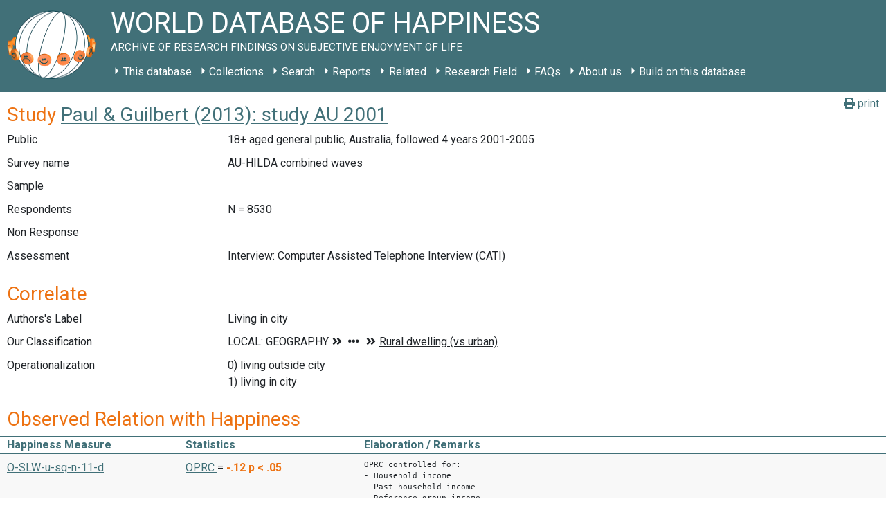

--- FILE ---
content_type: application/javascript
request_url: https://worlddatabaseofhappiness.eur.nl/wp-content/plugins/wdoh-data/frontend/dist/wdoh/p-2263271b.entry.js
body_size: 120718
content:
import{r as M,h as N,H as l,c as t,g as U}from"./p-005fb334.js";import{A as d,E as T}from"./p-b7cf5c47.js";const V=class{constructor(N){M(this,N),this.asset={type:d.empty,name:T.empty}}render(){return N(l,null,N("asset",{class:`${this.asset.type} ${this.asset.name}`}))}static get assetsDirs(){return["./lib"]}};function a(M,N){if(!(M instanceof N))throw new TypeError("Cannot call a class as a function")}function L(M,N){for(var l=0;l<N.length;l++){var t=N[l];t.enumerable=t.enumerable||!1,t.configurable=!0,"value"in t&&(t.writable=!0),Object.defineProperty(M,t.key,t)}}function e(M,N,l){return N in M?Object.defineProperty(M,N,{value:l,enumerable:!0,configurable:!0,writable:!0}):M[N]=l,M}V.style=':focus{outline:none}button{cursor:pointer}a,a:visited{text-decoration:none;color:inherit}a:hover{text-decoration:none;color:var(--search-results-link-hover-color, rgba(0, 0, 0, 0.7))}:host .search-form{margin-left:-10px;margin-right:-10px;padding:10px 10px 0 10px;line-height:1.8em}:host .search-form h2,:host .search-form h3,:host .search-form h4{color:var(--search-form-heading-color, #fff)}:host wdoh-table-cell.label-sub-label{display:-ms-grid;-ms-grid-columns:1fr auto;display:grid;grid-template-columns:1fr auto;padding-right:var(--search-default-h-padding, 0.6em)}:host wdoh-search-form-section:last-of-type{--border-bottom:0;--padding-bottom:0}:host .search-label{padding:var(--search-default-v-padding, 0.3em) 0}:host .search-field-label{margin:var(--search-operator-margin, 0.3em 0.6em 0.3em 0);opacity:0.666}:host .search-results{--table-column-widths:6fr 6fr 6fr 6fr;background-color:var(--search-results-background-color, #fff);color:var(--search-results-color, #555)}:host .search-results h2{margin:0.5em 0}:host .search-results wdoh-table-row,:host .search-results wdoh-table-header{grid-column-gap:calc(10px / 2);margin-left:-10px;margin-right:-10px;padding-left:10px;padding-right:10px}:host .search-results wdoh-table-header{border-top-width:0;border-bottom-width:0}:host .search-results wdoh-table-header:first-of-type{border-top-width:var(--wdoh-table-header-border-width, 0);font-weight:bold}:host .search-results wdoh-table-header:last-of-type{border-bottom-width:var(--wdoh-table-header-border-width, 0)}:host .search-results wdoh-table-header wdoh-table-cell{align-self:end}:host .search-results wdoh-table-row:nth-of-type(2n){background:var(--wdoh-table-row-background-even, #eee)}:host .search-results wdoh-table-row:nth-of-type(2n+1){background:var(--wdoh-table-row-background-odd, #f8f8f8)}:host .search-results wdoh-sort-order{display:inline-block;padding-left:calc(var(--search-default-h-padding, .6em) / 2)}:host .search-results wdoh-table-header .sortable.no-label{grid-template-areas:"sort-icon";-ms-grid-columns:1fr;grid-template-columns:1fr}:host .search-results data-group{display:-ms-grid;-ms-grid-columns:1fr;display:grid;grid-template-columns:repeat(auto-fit, minmax(var(--column-width-min), 1fr))}:host .search-results data-group.page{text-align:center}:host .search-results data-group[group-name]{position:relative;border-bottom:var(--wdoh-table-header-border-width, 1px) var(--wdoh-table-header-border-style, solid) var(--wdoh-table-header-border-color, grey);border-left:1em solid var(--wdoh-table-header-border-color, grey);border-collapse:collapse;padding-left:calc(var(--search-default-h-padding, .6em) / 2);grid-column-gap:calc(10px / 2)}:host .search-results data-group[group-name]::before{height:1em;content:attr(group-name);font-style:italic;position:absolute;top:100%;left:-1em;font-size:0.8em;line-height:0.8em;padding:0 0.15em;background-color:transparent;opacity:0.7;color:white;transform-origin:0 0;transform:rotate(-90deg)}:host .search-results ul{margin:0;padding:0}:host .search-results ul li{list-style-type:none}:host .search-results wdoh-pagination{padding:var(--search-default-v-padding, 0) var(--search-default-h-padding, 0);text-align:center}:host wdoh-folding-select+.search-field-label,:host wdoh-boolean-input+.search-field-label,:host wdoh-autocomplete-input+.search-field-label{margin-left:var(--search-default-h-padding, 0.6em)}@media (min-width: 768px){:host .search-results data-group[group-name]{border-width:0;padding-left:0}:host .search-results data-group[group-name]::before{display:none}:host .search-results data-group ol li{text-align:left}:host .search-results data-group ul li{text-align:left}:host .search-results wdoh-sort-order{display:block}}@media print{:host .search-form{display:none}}:host{--empty-icon:url("[data-uri]");display:-ms-inline-grid;display:inline-grid}:host asset{display:block;border:0;font-family:inherit;height:1.4em;margin:0;padding:0;position:relative;width:1.4em}:host asset::after{background-color:transparent;display:block;height:1.4em;width:1.4em}:host .empty::after{background-color:transparent;content:var(--empty-icon, " ")}:host .icon{background-color:transparent;font-weight:bold}:host .icon.add::after{background-color:transparent;content:var(--icon-add, url(\'data:image/svg+xml;UTF-8,<svg id="_-_add" data-name="+ - add" xmlns="http://www.w3.org/2000/svg" viewBox="0 0 18.7 18.7"><defs><style>.cls-1{fill:none;stroke:rgb(119,119,119);stroke-linecap:square;stroke-miterlimit:10;stroke-width:3px}</style></defs><line class="cls-1" x1="9.37" y1="14.12" x2="9.37" y2="5.38"/><line class="cls-1" x1="5" y1="9.75" x2="13.74" y2="9.75"/></svg>\')); } :host .icon.arrow-down::after{content:var(--icon-arrow-down, url(\'data:image/svg+xml;UTF-8,<svg xmlns="http://www.w3.org/2000/svg" viewBox="0 0 18.7 18.7"><defs><style>.cls-1,.cls-2{fill:none;}.cls-2{stroke:rgb(119,119,119);stroke-miterlimit:10;stroke-width:3px}</style></defs><g id="hulp"><rect class="cls-1" width="18.7" height="18.7"/></g><g id="_-_with-children_-_unfolded" data-name="&gt; - with-children - unfolded"><polyline class="cls-2" points="15.21 5.4 9.35 11.25 3.5 5.4"/></g></svg>\')); } :host .icon.arrow-right::after{content:var(--icon-arrow-right, url(\'data:image/svg+xml;UTF-8,<svg xmlns="http://www.w3.org/2000/svg" viewBox="0 0 18.7 18.7"><defs><style>.cls-1,.cls-2{fill:none;}.cls-2{stroke:rgb(119,119,119);stroke-miterlimit:10;stroke-width:3px}</style></defs><g id="hulp"><rect class="cls-1" width="18.7" height="18.7"/></g><g id="_-_with-children_-_folded" data-name="&gt; - with-children - folded"><polyline class="cls-2" points="6.42 2.47 12.28 8.32 6.42 14.18"/></g></svg>\')); } :host .icon.doi::after{content:var(--icon-doi, url(\'data:image/svg+xml;UTF-8,<svg xmlns="http://www.w3.org/2000/svg" width="130" height="130"><circle style="fill:rgb(0,0,0)" cx="65" cy="65" r="64"/><path style="fill:rgb(255,255,255)" d="m 49.819127,84.559148 -11.854304,0 0,-4.825665 c -1.203594,1.510894 -4.035515,3.051053 -5.264716,3.742483 -2.151101,1.203585 -5.072066,1.987225 -7.812161,1.987225 -4.430246,0 -8.373925,-1.399539 -11.831057,-4.446924 -4.1229464,-3.636389 -6.0602455,-9.19576 -6.0602455,-15.188113 0,-6.094791 2.1126913,-10.960381 6.3380645,-14.59676 3.354695,-2.893745 7.457089,-5.209795 11.810505,-5.209795 2.535231,0 5.661807,0.227363 7.889738,1.302913 1.280414,0.614601 3.572628,2.060721 4.929872,3.469179 l 0,-25.420177 11.854304,0 z m -12.1199,-18.692584 c 0,-2.253538 -0.618258,-4.951555 -2.205973,-6.513663 -1.587724,-1.587724 -4.474153,-2.996182 -6.727691,-2.996182 -2.509615,0 -4.834476,1.825511 -6.447807,3.720535 -1.306031,1.536501 -1.959041,3.905269 -1.959041,5.877114 0,1.971835 0.740815,4.165004 2.046836,5.701505 1.587714,1.895025 3.297985,3.193739 5.833216,3.193739 2.279145,0 4.989965,-0.956662 6.552083,-2.51877 1.587714,-1.562108 2.908377,-4.185134 2.908377,-6.464278 z"/><path style="fill:rgb(255,255,255)" d="m 105.42764,25.617918 c -1.97184,0 -3.64919,0.69142 -5.03204,2.074271 -1.357247,1.357245 -2.035864,3.021779 -2.035864,4.993633 0,1.971835 0.678617,3.649193 2.035864,5.032034 1.38285,1.382861 3.0602,2.074281 5.03204,2.074281 1.99744,0 3.67479,-0.678627 5.03203,-2.035861 1.38285,-1.382861 2.07428,-3.073012 2.07428,-5.070454 0,-1.971854 -0.69143,-3.636388 -2.07428,-4.993633 -1.38285,-1.382851 -3.0602,-2.074271 -5.03203,-2.074271 z M 74.219383,45.507921 c -7.323992,0 -12.970625,2.283009 -16.939921,6.848949 -3.277876,3.782438 -4.916803,8.118252 -4.916803,13.008406 0,5.430481 1.626124,10.009834 4.878383,13.738236 3.943689,4.538918 9.475093,6.808622 16.59421,6.808622 7.093512,0 12.612122,-2.269704 16.555801,-6.808622 3.252259,-3.728402 4.878393,-8.1993 4.878393,-13.413648 0,-5.160323 -1.638938,-9.604602 -4.916803,-13.332994 -4.020509,-4.56594 -9.398263,-6.848949 -16.13326,-6.848949 z m 24.908603,1.386686 0,37.634676 12.599304,0 0,-37.634676 -12.599304,0 z M 73.835252,56.975981 c 2.304752,0 4.263793,0.852337 5.877124,2.554426 1.638928,1.675076 2.458402,3.727881 2.458402,6.159457 0,2.458578 -0.806671,4.538022 -2.419992,6.240111 -1.613331,1.675086 -3.585175,2.514099 -5.915534,2.514099 -2.612051,0 -4.737546,-1.027366 -6.376474,-3.080682 -1.331637,-1.648053 -1.997451,-3.539154 -1.997451,-5.673528 0,-2.107362 0.665814,-3.985138 1.997451,-5.633201 1.638928,-2.053316 3.764423,-3.080682 6.376474,-3.080682 z"/></svg>\'));left:-0.5em;position:absolute;top:-0.5em;transform:scale(0.15)}:host .icon.hook-down-right::after{content:var(--icon-hook-down-right, url(\'data:image/svg+xml;UTF-8,<svg xmlns="http://www.w3.org/2000/svg" viewBox="0 0 18.7 18.7"><defs><style>.cls-1,.cls-2{fill:none;}.cls-2{stroke:rgb(119,119,119);stroke-miterlimit:10;stroke-width:2px}</style></defs><g id="hulp"><rect class="cls-1" width="18.7" height="18.7"/></g><g id="L_-_no-children" data-name="L - no-children"><polyline class="cls-2" points="14.83 10.96 3.87 10.96 3.87 0"/></g></svg>\')); } :host .icon.link::after{transform:scale(0.75);content:var(--icon-link, url(\'data:image/svg+xml;UTF-8,<svg version="1.1" id="Layer_1" xmlns="http://www.w3.org/2000/svg" xmlns:xlink="http://www.w3.org/1999/xlink" x="0px" y="0px" viewBox="0 0 511.997 511.997" style="enable-background:new 0 0 511.997 511.997;" xml:space="preserve"><g><g><g><path d="M212.26,390.24l-60.331,60.331c-25.012,25.012-65.517,25.012-90.508,0.005c-24.996-24.996-24.996-65.505-0.005-90.496l120.683-120.683c24.991-24.992,65.5-24.992,90.491,0c8.331,8.331,21.839,8.331,30.17,0c8.331-8.331,8.331-21.839,0-30.17c-41.654-41.654-109.177-41.654-150.831,0L31.247,329.909c-41.654,41.654-41.654,109.177,0,150.831c41.649,41.676,109.177,41.676,150.853,0l60.331-60.331c8.331-8.331,8.331-21.839,0-30.17S220.591,381.909,212.26,390.24z"/><path d="M480.751,31.24c-41.654-41.654-109.199-41.654-150.853,0l-72.384,72.384c-8.331,8.331-8.331,21.839,0,30.17c8.331,8.331,21.839,8.331,30.17,0l72.384-72.384c24.991-24.992,65.521-24.992,90.513,0c24.991,24.991,24.991,65.5,0,90.491L317.845,284.638c-24.992,24.992-65.5,24.992-90.491,0c-8.331-8.331-21.839-8.331-30.17,0s-8.331,21.839,0,30.17c41.654,41.654,109.177,41.654,150.831,0l132.736-132.736C522.405,140.418,522.405,72.894,480.751,31.24z"/></g></g></g></svg>\'))}:host .icon.remove::after{content:var(--icon-remove, url(\'data:image/svg+xml;UTF-8,<svg id="x_-_remove" data-name="x - remove" xmlns="http://www.w3.org/2000/svg" viewBox="0 0 18.7 18.7"><defs><style>.cls-1{fill:none;stroke:rgb(119,119,119);stroke-linecap:square;stroke-miterlimit:10;stroke-width:2.5px}</style></defs><line class="cls-1" x1="5.78" y1="13.02" x2="13.02" y2="5.78"/><line class="cls-1" x1="5.78" y1="5.78" x2="13.02" y2="13.02"/></svg>\')); } :host .logo{background-color:transparent}:host .logo.eur::after{content:var(--logo-eur, url("[data-uri]"));height:218px;width:737px}';var j=function(M,N){return M.matches?M.matches(N):M.msMatchesSelector?M.msMatchesSelector(N):M.webkitMatchesSelector?M.webkitMatchesSelector(N):null},c=function(M,N){return M.closest?M.closest(N):function(M,N){for(var l=M;l&&1===l.nodeType;){if(j(l,N))return l;l=l.parentNode}return null}(M,N)},s=function(M){return Boolean(M&&"function"==typeof M.then)},Z=function M(){var N=this,l=arguments.length>0&&void 0!==arguments[0]?arguments[0]:{},t=l.search,U=l.autoSelect,d=void 0!==U&&U,T=l.setValue,V=void 0===T?function(){}:T,L=l.setAttribute,j=void 0===L?function(){}:L,Z=l.onUpdate,r=void 0===Z?function(){}:Z,o=l.onSubmit,D=void 0===o?function(){}:o,i=l.onShow,h=void 0===i?function(){}:i,w=l.onHide,S=void 0===w?function(){}:w,W=l.onLoading,R=void 0===W?function(){}:W,u=l.onLoaded,z=void 0===u?function(){}:u;a(this,M),e(this,"value",""),e(this,"searchCounter",0),e(this,"results",[]),e(this,"selectedIndex",-1),e(this,"handleInput",(function(M){var l=M.target.value;N.updateResults(l),N.value=l})),e(this,"handleKeyDown",(function(M){var l=M.key;switch(l){case"Up":case"Down":case"ArrowUp":case"ArrowDown":var t="ArrowUp"===l||"Up"===l?N.selectedIndex-1:N.selectedIndex+1;M.preventDefault(),N.handleArrows(t);break;case"Tab":N.selectResult();break;case"Enter":var U=N.results[N.selectedIndex];N.selectResult(),N.onSubmit(U);break;case"Esc":case"Escape":N.hideResults(),N.setValue();break;default:return}})),e(this,"handleFocus",(function(M){var l=M.target.value;N.updateResults(l),N.value=l})),e(this,"handleBlur",(function(){N.hideResults()})),e(this,"handleResultMouseDown",(function(M){M.preventDefault()})),e(this,"handleResultClick",(function(M){var l=c(M.target,"[data-result-index]");if(l){N.selectedIndex=parseInt(l.dataset.resultIndex,10);var t=N.results[N.selectedIndex];N.selectResult(),N.onSubmit(t)}})),e(this,"handleArrows",(function(M){var l=N.results.length;N.selectedIndex=(M%l+l)%l,N.onUpdate(N.results,N.selectedIndex)})),e(this,"selectResult",(function(){var M=N.results[N.selectedIndex];M&&N.setValue(M),N.hideResults()})),e(this,"updateResults",(function(M){var l=++N.searchCounter;N.onLoading(),N.search(M).then((function(M){l===N.searchCounter&&(N.results=M,N.onLoaded(),0!==N.results.length?(N.selectedIndex=N.autoSelect?0:-1,N.onUpdate(N.results,N.selectedIndex),N.showResults()):N.hideResults())}))})),e(this,"showResults",(function(){N.setAttribute("aria-expanded",!0),N.onShow()})),e(this,"hideResults",(function(){N.selectedIndex=-1,N.results=[],N.setAttribute("aria-expanded",!1),N.setAttribute("aria-activedescendant",""),N.onUpdate(N.results,N.selectedIndex),N.onHide()})),e(this,"checkSelectedResultVisible",(function(M){var l=M.querySelector('[data-result-index="'.concat(N.selectedIndex,'"]'));if(l){var t=M.getBoundingClientRect(),U=l.getBoundingClientRect();U.top<t.top?M.scrollTop-=t.top-U.top:U.bottom>t.bottom&&(M.scrollTop+=U.bottom-t.bottom)}})),this.search=s(t)?t:function(M){return Promise.resolve(t(M))},this.autoSelect=d,this.setValue=V,this.setAttribute=j,this.onUpdate=r,this.onSubmit=D,this.onShow=h,this.onHide=S,this.onLoading=R,this.onLoaded=z},r=0,o=function(){var M=arguments.length>0&&void 0!==arguments[0]?arguments[0]:"";return"".concat(M).concat(++r)},D=function(M,N){var l=M.getBoundingClientRect(),t=N.getBoundingClientRect();return l.bottom+t.height>window.innerHeight&&window.innerHeight-l.bottom<l.top&&window.pageYOffset+l.top-t.height>0?"above":"below"},i=function(M,N,l){var t;return function(){var U=this,d=arguments,T=function(){t=null,l||M.apply(U,d)},V=l&&!t;clearTimeout(t),t=setTimeout(T,N),V&&M.apply(U,d)}},h=function(){function M(N,l,t){a(this,M),this.id="".concat(t,"-result-").concat(N),this.class="".concat(t,"-result"),this["data-result-index"]=N,this.role="option",N===l&&(this["aria-selected"]="true")}var N,l;return N=M,(l=[{key:"toString",value:function(){var M=this;return Object.keys(this).reduce((function(N,l){return"".concat(N," ").concat(l,'="').concat(M[l],'"')}),"")}}])&&L(N.prototype,l),M}(),w=function M(N){var l=this,t=arguments.length>1&&void 0!==arguments[1]?arguments[1]:{},U=t.search,d=t.onSubmit,T=void 0===d?function(){}:d,V=t.onUpdate,L=void 0===V?function(){}:V,j=t.baseClass,c=void 0===j?"autocomplete":j,s=t.autoSelect,r=t.getResultValue,w=void 0===r?function(M){return M}:r,S=t.renderResult,W=t.debounceTime,R=void 0===W?0:W;a(this,M),e(this,"expanded",!1),e(this,"loading",!1),e(this,"position",{}),e(this,"resetPosition",!0),e(this,"initialize",(function(){l.root.style.position="relative",l.input.setAttribute("role","combobox"),l.input.setAttribute("autocomplete","off"),l.input.setAttribute("autocapitalize","off"),l.input.setAttribute("autocorrect","off"),l.input.setAttribute("spellcheck","false"),l.input.setAttribute("aria-autocomplete","list"),l.input.setAttribute("aria-haspopup","listbox"),l.input.setAttribute("aria-expanded","false"),l.resultList.setAttribute("role","listbox"),l.resultList.style.position="absolute",l.resultList.style.zIndex="1",l.resultList.style.width="100%",l.resultList.style.boxSizing="border-box",l.resultList.id||(l.resultList.id=o("".concat(l.baseClass,"-result-list-"))),l.input.setAttribute("aria-owns",l.resultList.id),document.body.addEventListener("click",l.handleDocumentClick),l.input.addEventListener("input",l.core.handleInput),l.input.addEventListener("keydown",l.core.handleKeyDown),l.input.addEventListener("focus",l.core.handleFocus),l.input.addEventListener("blur",l.core.handleBlur),l.resultList.addEventListener("mousedown",l.core.handleResultMouseDown),l.resultList.addEventListener("click",l.core.handleResultClick),l.updateStyle()})),e(this,"setAttribute",(function(M,N){l.input.setAttribute(M,N)})),e(this,"setValue",(function(M){l.input.value=M?l.getResultValue(M):""})),e(this,"renderResult",(function(M,N){return"<li ".concat(N,">").concat(l.getResultValue(M),"</li>")})),e(this,"handleUpdate",(function(M,N){l.resultList.innerHTML="",M.forEach((function(M,t){var U=new h(t,N,l.baseClass),d=l.renderResult(M,U);"string"==typeof d?l.resultList.insertAdjacentHTML("beforeend",d):l.resultList.insertAdjacentElement("beforeend",d)})),l.input.setAttribute("aria-activedescendant",N>-1?"".concat(l.baseClass,"-result-").concat(N):""),l.resetPosition&&(l.resetPosition=!1,l.position=D(l.input,l.resultList),l.updateStyle()),l.core.checkSelectedResultVisible(l.resultList),l.onUpdate(M,N)})),e(this,"handleShow",(function(){l.expanded=!0,l.updateStyle()})),e(this,"handleHide",(function(){l.expanded=!1,l.resetPosition=!0,l.updateStyle()})),e(this,"handleLoading",(function(){l.loading=!0,l.updateStyle()})),e(this,"handleLoaded",(function(){l.loading=!1,l.updateStyle()})),e(this,"handleDocumentClick",(function(M){l.root.contains(M.target)||l.core.hideResults()})),e(this,"updateStyle",(function(){l.root.dataset.expanded=l.expanded,l.root.dataset.loading=l.loading,l.root.dataset.position=l.position,l.resultList.style.visibility=l.expanded?"visible":"hidden",l.resultList.style.pointerEvents=l.expanded?"auto":"none","below"===l.position?(l.resultList.style.bottom=null,l.resultList.style.top="100%"):(l.resultList.style.top=null,l.resultList.style.bottom="100%")})),this.root="string"==typeof N?document.querySelector(N):N,this.input=this.root.querySelector("input"),this.resultList=this.root.querySelector("ul"),this.baseClass=c,this.getResultValue=w,this.onUpdate=L,"function"==typeof S&&(this.renderResult=S);var u=new Z({search:U,autoSelect:s,setValue:this.setValue,setAttribute:this.setAttribute,onUpdate:this.handleUpdate,onSubmit:T,onShow:this.handleShow,onHide:this.handleHide,onLoading:this.handleLoading,onLoaded:this.handleLoaded});R>0&&(u.handleInput=i(u.handleInput,R)),this.core=u,this.initialize()};const S=class{constructor(N){M(this,N),this.selection=t(this,"selection",7),this.clearAfterSelection=!1,this.placeHolder="",this.size=32}componentDidLoad(){const M=this.element.shadowRoot.querySelector(".autocomplete");this.autocomplete=new w(M,{autoSelect:!0,search:M=>this.search(M),getResultValue:M=>M,onSubmit:M=>this.onSubmit(M)})}search(M){return new Promise((N=>{if(void 0===this.getSuggestions)return N([]);this.getSuggestions(M).then((M=>{this.suggestions=M,N(M)}))}))}onSubmit(M){const N=M||this.getValueFromInputElement();this.autocomplete.setValue(N),this.selection.emit(N),this.clearAfterSelection&&(this.autocomplete.setValue(""),this.suggestions=[])}onBlur(){this.onSubmit(this.suggestions&&this.suggestions[0]?this.suggestions[0]:null)}getValueFromInputElement(){return this.element.shadowRoot.querySelector(".autocomplete-input").value||null}render(){return N(l,null,N("div",{class:"autocomplete"},N("input",{class:"autocomplete-input",placeholder:this.placeHolder,size:this.size,value:this.value,onBlur:()=>this.onBlur()}),N("ul",{class:"autocomplete-result-list"})))}get element(){return U(this)}};S.style=':focus{outline:none}button{cursor:pointer}a,a:visited{text-decoration:none;color:inherit}a:hover{text-decoration:none;color:var(--search-results-link-hover-color, rgba(0, 0, 0, 0.7))}:host .search-form{margin-left:-10px;margin-right:-10px;padding:10px 10px 0 10px;line-height:1.8em}:host .search-form h2,:host .search-form h3,:host .search-form h4{color:var(--search-form-heading-color, #fff)}:host wdoh-table-cell.label-sub-label{display:-ms-grid;-ms-grid-columns:1fr auto;display:grid;grid-template-columns:1fr auto;padding-right:var(--search-default-h-padding, 0.6em)}:host wdoh-search-form-section:last-of-type{--border-bottom:0;--padding-bottom:0}:host .search-label{padding:var(--search-default-v-padding, 0.3em) 0}:host .search-field-label{margin:var(--search-operator-margin, 0.3em 0.6em 0.3em 0);opacity:0.666}:host .search-results{--table-column-widths:6fr 6fr 6fr 6fr;background-color:var(--search-results-background-color, #fff);color:var(--search-results-color, #555)}:host .search-results h2{margin:0.5em 0}:host .search-results wdoh-table-row,:host .search-results wdoh-table-header{grid-column-gap:calc(10px / 2);margin-left:-10px;margin-right:-10px;padding-left:10px;padding-right:10px}:host .search-results wdoh-table-header{border-top-width:0;border-bottom-width:0}:host .search-results wdoh-table-header:first-of-type{border-top-width:var(--wdoh-table-header-border-width, 0);font-weight:bold}:host .search-results wdoh-table-header:last-of-type{border-bottom-width:var(--wdoh-table-header-border-width, 0)}:host .search-results wdoh-table-header wdoh-table-cell{align-self:end}:host .search-results wdoh-table-row:nth-of-type(2n){background:var(--wdoh-table-row-background-even, #eee)}:host .search-results wdoh-table-row:nth-of-type(2n+1){background:var(--wdoh-table-row-background-odd, #f8f8f8)}:host .search-results wdoh-sort-order{display:inline-block;padding-left:calc(var(--search-default-h-padding, .6em) / 2)}:host .search-results wdoh-table-header .sortable.no-label{grid-template-areas:"sort-icon";-ms-grid-columns:1fr;grid-template-columns:1fr}:host .search-results data-group{display:-ms-grid;-ms-grid-columns:1fr;display:grid;grid-template-columns:repeat(auto-fit, minmax(var(--column-width-min), 1fr))}:host .search-results data-group.page{text-align:center}:host .search-results data-group[group-name]{position:relative;border-bottom:var(--wdoh-table-header-border-width, 1px) var(--wdoh-table-header-border-style, solid) var(--wdoh-table-header-border-color, grey);border-left:1em solid var(--wdoh-table-header-border-color, grey);border-collapse:collapse;padding-left:calc(var(--search-default-h-padding, .6em) / 2);grid-column-gap:calc(10px / 2)}:host .search-results data-group[group-name]::before{height:1em;content:attr(group-name);font-style:italic;position:absolute;top:100%;left:-1em;font-size:0.8em;line-height:0.8em;padding:0 0.15em;background-color:transparent;opacity:0.7;color:white;transform-origin:0 0;transform:rotate(-90deg)}:host .search-results ul{margin:0;padding:0}:host .search-results ul li{list-style-type:none}:host .search-results wdoh-pagination{padding:var(--search-default-v-padding, 0) var(--search-default-h-padding, 0);text-align:center}:host wdoh-folding-select+.search-field-label,:host wdoh-boolean-input+.search-field-label,:host wdoh-autocomplete-input+.search-field-label{margin-left:var(--search-default-h-padding, 0.6em)}@media (min-width: 768px){:host .search-results data-group[group-name]{border-width:0;padding-left:0}:host .search-results data-group[group-name]::before{display:none}:host .search-results data-group ol li{text-align:left}:host .search-results data-group ul li{text-align:left}:host .search-results wdoh-sort-order{display:block}}@media print{:host .search-form{display:none}}:host{display:inline-grid}:host .autocomplete-input{background-color:var(--ac-input-background-color, #fff);border-width:var(--ac-input-border-width, 1px);border-style:var(--ac-input-border-style, solid);border-color:var(--ac-input-border-color, #ccc);border-radius:var(--ac-input-border-radius, 0.3em);color:var(--ac-input-color, #333);padding:0 var(--search-input-h-padding, 0.6em);font-size:inherit;line-height:inherit}:host .autocomplete-input::placeholder{opacity:0.5}:host .autocomplete-input:focus{background-color:var(--ac-input-focus-background-color, #eee);color:var(--ac-input-focus-color, #555);outline:none}:host .autocomplete-result-list{background-color:var(--ac-input-background-color, #fff);border-width:var(--ac-input-border-width, 1px);border-style:var(--ac-input-border-style, solid);border-color:var(--ac-input-border-color, #ccc);border-radius:0 0 var(--ac-input-border-radius, 0.3em) var(--ac-input-border-radius, 0.3em);border-top:none;box-sizing:border-box;color:var(--ac-input-color, #555);list-style:none;margin:0;max-height:14em;overflow-y:scroll;padding:0}:host .autocomplete-result{padding:0.3em}:host .autocomplete-result[aria-selected=true],:host .autocomplete-result:hover{background-color:var(--ac-input-focus-background-color, #eee);cursor:pointer}';const W=class{constructor(N){M(this,N)}render(){return N(l,null,N("slot",null))}};W.style=':focus{outline:none}button{cursor:pointer}a,a:visited{text-decoration:none;color:inherit}a:hover{text-decoration:none;color:var(--search-results-link-hover-color, rgba(0, 0, 0, 0.7))}:host .search-form{margin-left:-10px;margin-right:-10px;padding:10px 10px 0 10px;line-height:1.8em}:host .search-form h2,:host .search-form h3,:host .search-form h4{color:var(--search-form-heading-color, #fff)}:host wdoh-table-cell.label-sub-label{display:-ms-grid;-ms-grid-columns:1fr auto;display:grid;grid-template-columns:1fr auto;padding-right:var(--search-default-h-padding, 0.6em)}:host wdoh-search-form-section:last-of-type{--border-bottom:0;--padding-bottom:0}:host .search-label{padding:var(--search-default-v-padding, 0.3em) 0}:host .search-field-label{margin:var(--search-operator-margin, 0.3em 0.6em 0.3em 0);opacity:0.666}:host .search-results{--table-column-widths:6fr 6fr 6fr 6fr;background-color:var(--search-results-background-color, #fff);color:var(--search-results-color, #555)}:host .search-results h2{margin:0.5em 0}:host .search-results wdoh-table-row,:host .search-results wdoh-table-header{grid-column-gap:calc(10px / 2);margin-left:-10px;margin-right:-10px;padding-left:10px;padding-right:10px}:host .search-results wdoh-table-header{border-top-width:0;border-bottom-width:0}:host .search-results wdoh-table-header:first-of-type{border-top-width:var(--wdoh-table-header-border-width, 0);font-weight:bold}:host .search-results wdoh-table-header:last-of-type{border-bottom-width:var(--wdoh-table-header-border-width, 0)}:host .search-results wdoh-table-header wdoh-table-cell{align-self:end}:host .search-results wdoh-table-row:nth-of-type(2n){background:var(--wdoh-table-row-background-even, #eee)}:host .search-results wdoh-table-row:nth-of-type(2n+1){background:var(--wdoh-table-row-background-odd, #f8f8f8)}:host .search-results wdoh-sort-order{display:inline-block;padding-left:calc(var(--search-default-h-padding, .6em) / 2)}:host .search-results wdoh-table-header .sortable.no-label{grid-template-areas:"sort-icon";-ms-grid-columns:1fr;grid-template-columns:1fr}:host .search-results data-group{display:-ms-grid;-ms-grid-columns:1fr;display:grid;grid-template-columns:repeat(auto-fit, minmax(var(--column-width-min), 1fr))}:host .search-results data-group.page{text-align:center}:host .search-results data-group[group-name]{position:relative;border-bottom:var(--wdoh-table-header-border-width, 1px) var(--wdoh-table-header-border-style, solid) var(--wdoh-table-header-border-color, grey);border-left:1em solid var(--wdoh-table-header-border-color, grey);border-collapse:collapse;padding-left:calc(var(--search-default-h-padding, .6em) / 2);grid-column-gap:calc(10px / 2)}:host .search-results data-group[group-name]::before{height:1em;content:attr(group-name);font-style:italic;position:absolute;top:100%;left:-1em;font-size:0.8em;line-height:0.8em;padding:0 0.15em;background-color:transparent;opacity:0.7;color:white;transform-origin:0 0;transform:rotate(-90deg)}:host .search-results ul{margin:0;padding:0}:host .search-results ul li{list-style-type:none}:host .search-results wdoh-pagination{padding:var(--search-default-v-padding, 0) var(--search-default-h-padding, 0);text-align:center}:host wdoh-folding-select+.search-field-label,:host wdoh-boolean-input+.search-field-label,:host wdoh-autocomplete-input+.search-field-label{margin-left:var(--search-default-h-padding, 0.6em)}@media (min-width: 768px){:host .search-results data-group[group-name]{border-width:0;padding-left:0}:host .search-results data-group[group-name]::before{display:none}:host .search-results data-group ol li{text-align:left}:host .search-results data-group ul li{text-align:left}:host .search-results wdoh-sort-order{display:block}}@media print{:host .search-form{display:none}}:host{display:-ms-grid;-ms-grid-columns:var(--table-column-widths, 1fr 1fr);display:grid;grid-template-columns:var(--table-column-widths, 1fr 1fr);padding:0 0 10px 0}';const R=class{constructor(N){M(this,N),this.removeFromList=t(this,"removeFromList",7),this.returnToTree=t(this,"returnToTree",7),this.values=[],this.inline=!0}removeFromListHandler(M,N){this.removeFromList.emit(M),N.preventDefault()}returnToTreeHandler(M,N,l,t){this.returnToTree.emit([this.el.nextElementSibling.id,N,l]),Array.isArray(M)?this.removeFromList.emit(M[0]):this.removeFromList.emit(M),t.preventDefault()}render(){return N(l,null,N("ul",{class:"list "+(this.inline?"horizontal":"vertical")},this.values.map(((M,l)=>{const t="object"==typeof M?M.id:M,U="object"==typeof M?M.title:M,d="object"==typeof M?M.idPath:M;return N("li",null,N("span",{class:"word-item"},N("a",{onClick:M=>this.removeFromListHandler(t,M)},N("wdoh-icon",{name:"times-circle"})),Array.isArray(U)&&Array.isArray(d)?U.map(((M,U)=>N("span",null,N("wdoh-icon",{name:"angle-double-right"}),N("a",{onClick:M=>this.returnToTreeHandler(t,l,d.slice(U,d.length),M)},M)))):N("span",null,Array.isArray(U)?U.map((M=>N("span",null,N("wdoh-icon",{name:"angle-double-right"}),M))):U)),N("span",{class:"search-field-label"},"or"))}))))}get el(){return U(this)}};R.style=':focus{outline:none}button{cursor:pointer}a,a:visited{text-decoration:none;color:inherit}a:hover{text-decoration:none;color:var(--search-results-link-hover-color, rgba(0, 0, 0, 0.7))}:host .search-form{margin-left:-10px;margin-right:-10px;padding:10px 10px 0 10px;line-height:1.8em}:host .search-form h2,:host .search-form h3,:host .search-form h4{color:var(--search-form-heading-color, #fff)}:host wdoh-table-cell.label-sub-label{display:-ms-grid;-ms-grid-columns:1fr auto;display:grid;grid-template-columns:1fr auto;padding-right:var(--search-default-h-padding, 0.6em)}:host wdoh-search-form-section:last-of-type{--border-bottom:0;--padding-bottom:0}:host .search-label{padding:var(--search-default-v-padding, 0.3em) 0}:host .search-field-label{margin:var(--search-operator-margin, 0.3em 0.6em 0.3em 0);opacity:0.666}:host .search-results{--table-column-widths:6fr 6fr 6fr 6fr;background-color:var(--search-results-background-color, #fff);color:var(--search-results-color, #555)}:host .search-results h2{margin:0.5em 0}:host .search-results wdoh-table-row,:host .search-results wdoh-table-header{grid-column-gap:calc(10px / 2);margin-left:-10px;margin-right:-10px;padding-left:10px;padding-right:10px}:host .search-results wdoh-table-header{border-top-width:0;border-bottom-width:0}:host .search-results wdoh-table-header:first-of-type{border-top-width:var(--wdoh-table-header-border-width, 0);font-weight:bold}:host .search-results wdoh-table-header:last-of-type{border-bottom-width:var(--wdoh-table-header-border-width, 0)}:host .search-results wdoh-table-header wdoh-table-cell{align-self:end}:host .search-results wdoh-table-row:nth-of-type(2n){background:var(--wdoh-table-row-background-even, #eee)}:host .search-results wdoh-table-row:nth-of-type(2n+1){background:var(--wdoh-table-row-background-odd, #f8f8f8)}:host .search-results wdoh-sort-order{display:inline-block;padding-left:calc(var(--search-default-h-padding, .6em) / 2)}:host .search-results wdoh-table-header .sortable.no-label{grid-template-areas:"sort-icon";-ms-grid-columns:1fr;grid-template-columns:1fr}:host .search-results data-group{display:-ms-grid;-ms-grid-columns:1fr;display:grid;grid-template-columns:repeat(auto-fit, minmax(var(--column-width-min), 1fr))}:host .search-results data-group.page{text-align:center}:host .search-results data-group[group-name]{position:relative;border-bottom:var(--wdoh-table-header-border-width, 1px) var(--wdoh-table-header-border-style, solid) var(--wdoh-table-header-border-color, grey);border-left:1em solid var(--wdoh-table-header-border-color, grey);border-collapse:collapse;padding-left:calc(var(--search-default-h-padding, .6em) / 2);grid-column-gap:calc(10px / 2)}:host .search-results data-group[group-name]::before{height:1em;content:attr(group-name);font-style:italic;position:absolute;top:100%;left:-1em;font-size:0.8em;line-height:0.8em;padding:0 0.15em;background-color:transparent;opacity:0.7;color:white;transform-origin:0 0;transform:rotate(-90deg)}:host .search-results ul{margin:0;padding:0}:host .search-results ul li{list-style-type:none}:host .search-results wdoh-pagination{padding:var(--search-default-v-padding, 0) var(--search-default-h-padding, 0);text-align:center}:host wdoh-folding-select+.search-field-label,:host wdoh-boolean-input+.search-field-label,:host wdoh-autocomplete-input+.search-field-label{margin-left:var(--search-default-h-padding, 0.6em)}@media (min-width: 768px){:host .search-results data-group[group-name]{border-width:0;padding-left:0}:host .search-results data-group[group-name]::before{display:none}:host .search-results data-group ol li{text-align:left}:host .search-results data-group ul li{text-align:left}:host .search-results wdoh-sort-order{display:block}}@media print{:host .search-form{display:none}}:host{display:-ms-grid;display:grid;min-width:0}:host wdoh-assets{display:inline-flex;height:1.4em;line-height:1.4em;margin-right:-1.4em;vertical-align:middle;width:1.4em}:host ul.list{flex-direction:row;list-style-type:none;margin:0;padding:0}:host ul.list.vertical{flex-direction:column}:host ul.list li{display:inline-flex}:host ul.list li .word-item{background-color:var(--word-item-background-color, #fff);border-width:var(--ac-input-border-width, 1px);border-style:var(--ac-input-border-style, solid);border-color:var(--ac-input-border-color, #ccc);border-radius:var(--ac-input-border-radius, 0.3em);color:var(--word-item-color, #000);line-height:inherit;margin-right:var(--search-default-h-padding, 0.6em);padding-top:0;padding-right:var(--search-default-h-padding, 0.6em);padding-bottom:0;padding-left:var(--search-default-v-padding, 0.3em)}:host ul.list li .word-item a:hover,:host ul.list li .word-item a:active{cursor:pointer;filter:var(--wdoh-support-drop-shadow, drop-shadow(2px 2px 1px rgba(0, 0, 0, 0.5)))}:host ul.list li .word-item span:first-child wdoh-icon{display:none}:host ul.list li .word-item span:last-child{font-weight:bold}:host ul.list li .word-item wdoh-icon{margin:0 var(--search-default-v-padding, 0.3em)}:host ul.list li .search-field-label{margin:var(--search-operator-margin, 0.3em 0.6em 0.3em 0);text-transform:uppercase}:host ul.list li:last-child .search-field-label{display:none}';export{V as wdoh_assets,S as wdoh_autocomplete_input,W as wdoh_table_row,R as wdoh_word_list}